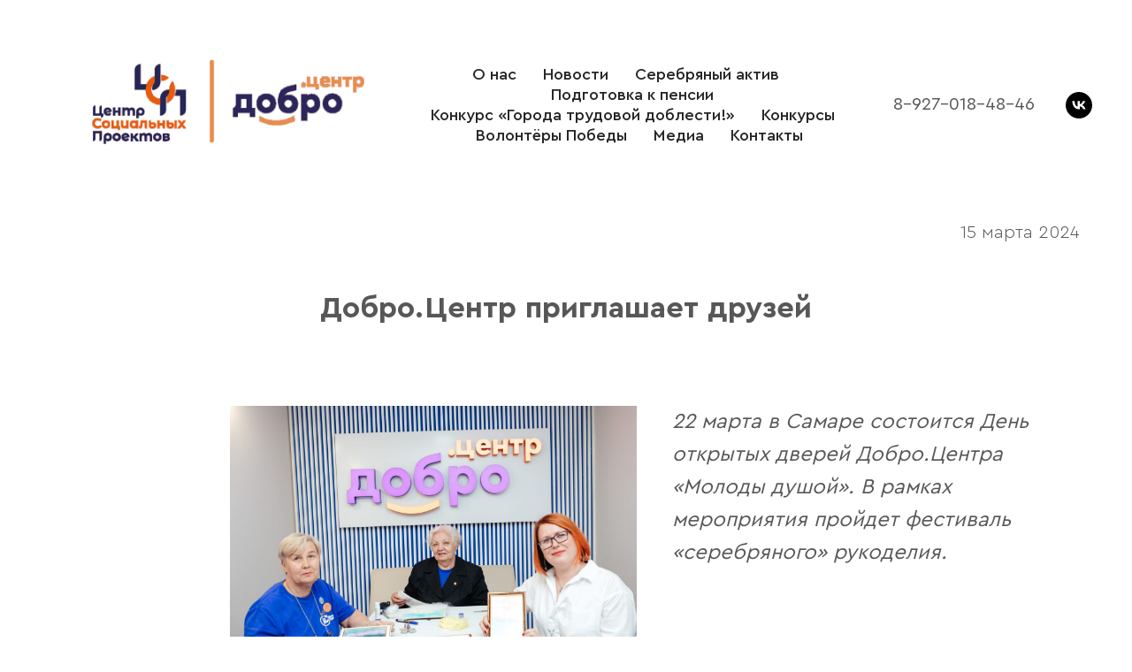

--- FILE ---
content_type: text/html; charset=UTF-8
request_url: https://cspsamara.ru/dobrotsentr_priglashayet_druzey2023
body_size: 10857
content:
<!DOCTYPE html> <html> <head> <meta charset="utf-8" /> <meta http-equiv="Content-Type" content="text/html; charset=utf-8" /> <meta name="viewport" content="width=device-width, initial-scale=1.0" /> <!--metatextblock--> <title>Добро.Центр приглашает друзей</title> <meta property="og:url" content="https://cspsamara.ru/dobrotsentr_priglashayet_druzey2023" /> <meta property="og:title" content="Добро.Центр приглашает друзей" /> <meta property="og:description" content="" /> <meta property="og:type" content="website" /> <meta property="og:image" content="https://static.tildacdn.com/tild6638-3335-4437-b335-363832346637/K1fXa0nYKL4.jpg" /> <link rel="canonical" href="https://cspsamara.ru/dobrotsentr_priglashayet_druzey2023"> <!--/metatextblock--> <meta name="format-detection" content="telephone=no" /> <meta http-equiv="x-dns-prefetch-control" content="on"> <link rel="dns-prefetch" href="https://ws.tildacdn.com"> <link rel="dns-prefetch" href="https://static.tildacdn.com"> <link rel="shortcut icon" href="https://static.tildacdn.com/tild3637-3963-4539-b263-623637303232/CSP_logo_PNG_Color.ico" type="image/x-icon" /> <link rel="apple-touch-icon" href="https://static.tildacdn.com/tild6362-3535-4835-a366-353565366639/--.png"> <link rel="apple-touch-icon" sizes="76x76" href="https://static.tildacdn.com/tild6362-3535-4835-a366-353565366639/--.png"> <link rel="apple-touch-icon" sizes="152x152" href="https://static.tildacdn.com/tild6362-3535-4835-a366-353565366639/--.png"> <link rel="apple-touch-startup-image" href="https://static.tildacdn.com/tild6362-3535-4835-a366-353565366639/--.png"> <!-- Assets --> <script src="https://neo.tildacdn.com/js/tilda-fallback-1.0.min.js" async charset="utf-8"></script> <link rel="stylesheet" href="https://static.tildacdn.com/css/tilda-grid-3.0.min.css" type="text/css" media="all" onerror="this.loaderr='y';"/> <link rel="stylesheet" href="https://static.tildacdn.com/ws/project597441/tilda-blocks-page45644693.min.css?t=1757091341" type="text/css" media="all" onerror="this.loaderr='y';" /> <link rel="stylesheet" href="https://static.tildacdn.com/css/tilda-slds-1.4.min.css" type="text/css" media="print" onload="this.media='all';" onerror="this.loaderr='y';" /> <noscript><link rel="stylesheet" href="https://static.tildacdn.com/css/tilda-slds-1.4.min.css" type="text/css" media="all" /></noscript> <link rel="stylesheet" href="https://static.tildacdn.com/css/tilda-forms-1.0.min.css" type="text/css" media="all" onerror="this.loaderr='y';" /> <link rel="stylesheet" href="https://static.tildacdn.com/css/tilda-zoom-2.0.min.css" type="text/css" media="print" onload="this.media='all';" onerror="this.loaderr='y';" /> <noscript><link rel="stylesheet" href="https://static.tildacdn.com/css/tilda-zoom-2.0.min.css" type="text/css" media="all" /></noscript> <script nomodule src="https://static.tildacdn.com/js/tilda-polyfill-1.0.min.js" charset="utf-8"></script> <script type="text/javascript">function t_onReady(func) {if(document.readyState!='loading') {func();} else {document.addEventListener('DOMContentLoaded',func);}}
function t_onFuncLoad(funcName,okFunc,time) {if(typeof window[funcName]==='function') {okFunc();} else {setTimeout(function() {t_onFuncLoad(funcName,okFunc,time);},(time||100));}}function t_throttle(fn,threshhold,scope) {return function() {fn.apply(scope||this,arguments);};}</script> <script src="https://static.tildacdn.com/js/jquery-1.10.2.min.js" charset="utf-8" onerror="this.loaderr='y';"></script> <script src="https://static.tildacdn.com/js/tilda-scripts-3.0.min.js" charset="utf-8" defer onerror="this.loaderr='y';"></script> <script src="https://static.tildacdn.com/ws/project597441/tilda-blocks-page45644693.min.js?t=1757091341" charset="utf-8" async onerror="this.loaderr='y';"></script> <script src="https://static.tildacdn.com/js/tilda-lazyload-1.0.min.js" charset="utf-8" async onerror="this.loaderr='y';"></script> <script src="https://static.tildacdn.com/js/tilda-slds-1.4.min.js" charset="utf-8" async onerror="this.loaderr='y';"></script> <script src="https://static.tildacdn.com/js/hammer.min.js" charset="utf-8" async onerror="this.loaderr='y';"></script> <script src="https://static.tildacdn.com/js/tilda-menu-1.0.min.js" charset="utf-8" async onerror="this.loaderr='y';"></script> <script src="https://static.tildacdn.com/js/tilda-zero-1.1.min.js" charset="utf-8" async onerror="this.loaderr='y';"></script> <script src="https://static.tildacdn.com/js/tilda-zoom-2.0.min.js" charset="utf-8" async onerror="this.loaderr='y';"></script> <script src="https://static.tildacdn.com/js/tilda-skiplink-1.0.min.js" charset="utf-8" async onerror="this.loaderr='y';"></script> <script src="https://static.tildacdn.com/js/tilda-events-1.0.min.js" charset="utf-8" async onerror="this.loaderr='y';"></script> <script type="text/javascript">window.dataLayer=window.dataLayer||[];</script> <script type="text/javascript">(function() {if((/bot|google|yandex|baidu|bing|msn|duckduckbot|teoma|slurp|crawler|spider|robot|crawling|facebook/i.test(navigator.userAgent))===false&&typeof(sessionStorage)!='undefined'&&sessionStorage.getItem('visited')!=='y'&&document.visibilityState){var style=document.createElement('style');style.type='text/css';style.innerHTML='@media screen and (min-width: 980px) {.t-records {opacity: 0;}.t-records_animated {-webkit-transition: opacity ease-in-out .2s;-moz-transition: opacity ease-in-out .2s;-o-transition: opacity ease-in-out .2s;transition: opacity ease-in-out .2s;}.t-records.t-records_visible {opacity: 1;}}';document.getElementsByTagName('head')[0].appendChild(style);function t_setvisRecs(){var alr=document.querySelectorAll('.t-records');Array.prototype.forEach.call(alr,function(el) {el.classList.add("t-records_animated");});setTimeout(function() {Array.prototype.forEach.call(alr,function(el) {el.classList.add("t-records_visible");});sessionStorage.setItem("visited","y");},400);}
document.addEventListener('DOMContentLoaded',t_setvisRecs);}})();</script></head> <body class="t-body" style="margin:0;"> <!--allrecords--> <div id="allrecords" class="t-records" data-hook="blocks-collection-content-node" data-tilda-project-id="597441" data-tilda-page-id="45644693" data-tilda-page-alias="dobrotsentr_priglashayet_druzey2023" data-tilda-formskey="80e93decde9a7baa8cb13d2b0e5979ae" data-tilda-stat-scroll="yes" data-tilda-lazy="yes" data-tilda-root-zone="com" data-tilda-project-country="RU"> <!--header--> <header id="t-header" class="t-records" data-hook="blocks-collection-content-node" data-tilda-project-id="597441" data-tilda-page-id="4515580" data-tilda-formskey="80e93decde9a7baa8cb13d2b0e5979ae" data-tilda-stat-scroll="yes" data-tilda-lazy="yes" data-tilda-root-zone="com" data-tilda-project-country="RU"> <div id="rec84882814" class="r t-rec" style=" " data-animationappear="off" data-record-type="131"> <!-- T123 --> <div class="t123"> <div class="t-container_100 "> <div class="t-width t-width_100 "> <!-- nominify begin --> <!-- Global site tag (gtag.js) - Google Analytics --> <script async src="https://www.googletagmanager.com/gtag/js?id=UA-132986146-1"></script> <script>
  window.dataLayer = window.dataLayer || [];
  function gtag(){dataLayer.push(arguments);}
  gtag('js', new Date());

  gtag('config', 'UA-132986146-1');
</script> <!-- nominify end --> </div> </div> </div> </div> <div id="rec82574300" class="r t-rec t-rec_pb_150" style="padding-bottom:150px; " data-animationappear="off" data-record-type="257"> <!-- T228 --> <div id="nav82574300marker"></div> <div class="tmenu-mobile"> <div class="tmenu-mobile__container"> <div class="tmenu-mobile__text t-name t-name_md" field="menu_mob_title">&nbsp;</div> <button type="button"
class="t-menuburger t-menuburger_first "
aria-label="Навигационное меню"
aria-expanded="false"> <span style="background-color:#fff;"></span> <span style="background-color:#fff;"></span> <span style="background-color:#fff;"></span> <span style="background-color:#fff;"></span> </button> <script>function t_menuburger_init(recid) {var rec=document.querySelector('#rec' + recid);if(!rec) return;var burger=rec.querySelector('.t-menuburger');if(!burger) return;var isSecondStyle=burger.classList.contains('t-menuburger_second');if(isSecondStyle&&!window.isMobile&&!('ontouchend' in document)) {burger.addEventListener('mouseenter',function() {if(burger.classList.contains('t-menuburger-opened')) return;burger.classList.remove('t-menuburger-unhovered');burger.classList.add('t-menuburger-hovered');});burger.addEventListener('mouseleave',function() {if(burger.classList.contains('t-menuburger-opened')) return;burger.classList.remove('t-menuburger-hovered');burger.classList.add('t-menuburger-unhovered');setTimeout(function() {burger.classList.remove('t-menuburger-unhovered');},300);});}
burger.addEventListener('click',function() {if(!burger.closest('.tmenu-mobile')&&!burger.closest('.t450__burger_container')&&!burger.closest('.t466__container')&&!burger.closest('.t204__burger')&&!burger.closest('.t199__js__menu-toggler')) {burger.classList.toggle('t-menuburger-opened');burger.classList.remove('t-menuburger-unhovered');}});var menu=rec.querySelector('[data-menu="yes"]');if(!menu) return;var menuLinks=menu.querySelectorAll('.t-menu__link-item');var submenuClassList=['t978__menu-link_hook','t978__tm-link','t966__tm-link','t794__tm-link','t-menusub__target-link'];Array.prototype.forEach.call(menuLinks,function(link) {link.addEventListener('click',function() {var isSubmenuHook=submenuClassList.some(function(submenuClass) {return link.classList.contains(submenuClass);});if(isSubmenuHook) return;burger.classList.remove('t-menuburger-opened');});});menu.addEventListener('clickedAnchorInTooltipMenu',function() {burger.classList.remove('t-menuburger-opened');});}
t_onReady(function() {t_onFuncLoad('t_menuburger_init',function(){t_menuburger_init('82574300');});});</script> <style>.t-menuburger{position:relative;flex-shrink:0;width:28px;height:20px;padding:0;border:none;background-color:transparent;outline:none;-webkit-transform:rotate(0deg);transform:rotate(0deg);transition:transform .5s ease-in-out;cursor:pointer;z-index:999;}.t-menuburger span{display:block;position:absolute;width:100%;opacity:1;left:0;-webkit-transform:rotate(0deg);transform:rotate(0deg);transition:.25s ease-in-out;height:3px;background-color:#000;}.t-menuburger span:nth-child(1){top:0px;}.t-menuburger span:nth-child(2),.t-menuburger span:nth-child(3){top:8px;}.t-menuburger span:nth-child(4){top:16px;}.t-menuburger__big{width:42px;height:32px;}.t-menuburger__big span{height:5px;}.t-menuburger__big span:nth-child(2),.t-menuburger__big span:nth-child(3){top:13px;}.t-menuburger__big span:nth-child(4){top:26px;}.t-menuburger__small{width:22px;height:14px;}.t-menuburger__small span{height:2px;}.t-menuburger__small span:nth-child(2),.t-menuburger__small span:nth-child(3){top:6px;}.t-menuburger__small span:nth-child(4){top:12px;}.t-menuburger-opened span:nth-child(1){top:8px;width:0%;left:50%;}.t-menuburger-opened span:nth-child(2){-webkit-transform:rotate(45deg);transform:rotate(45deg);}.t-menuburger-opened span:nth-child(3){-webkit-transform:rotate(-45deg);transform:rotate(-45deg);}.t-menuburger-opened span:nth-child(4){top:8px;width:0%;left:50%;}.t-menuburger-opened.t-menuburger__big span:nth-child(1){top:6px;}.t-menuburger-opened.t-menuburger__big span:nth-child(4){top:18px;}.t-menuburger-opened.t-menuburger__small span:nth-child(1),.t-menuburger-opened.t-menuburger__small span:nth-child(4){top:6px;}@media (hover),(min-width:0\0){.t-menuburger_first:hover span:nth-child(1){transform:translateY(1px);}.t-menuburger_first:hover span:nth-child(4){transform:translateY(-1px);}.t-menuburger_first.t-menuburger__big:hover span:nth-child(1){transform:translateY(3px);}.t-menuburger_first.t-menuburger__big:hover span:nth-child(4){transform:translateY(-3px);}}.t-menuburger_second span:nth-child(2),.t-menuburger_second span:nth-child(3){width:80%;left:20%;right:0;}@media (hover),(min-width:0\0){.t-menuburger_second.t-menuburger-hovered span:nth-child(2),.t-menuburger_second.t-menuburger-hovered span:nth-child(3){animation:t-menuburger-anim 0.3s ease-out normal forwards;}.t-menuburger_second.t-menuburger-unhovered span:nth-child(2),.t-menuburger_second.t-menuburger-unhovered span:nth-child(3){animation:t-menuburger-anim2 0.3s ease-out normal forwards;}}.t-menuburger_second.t-menuburger-opened span:nth-child(2),.t-menuburger_second.t-menuburger-opened span:nth-child(3){left:0;right:0;width:100%!important;}.t-menuburger_third span:nth-child(4){width:70%;left:unset;right:0;}@media (hover),(min-width:0\0){.t-menuburger_third:not(.t-menuburger-opened):hover span:nth-child(4){width:100%;}}.t-menuburger_third.t-menuburger-opened span:nth-child(4){width:0!important;right:50%;}.t-menuburger_fourth{height:12px;}.t-menuburger_fourth.t-menuburger__small{height:8px;}.t-menuburger_fourth.t-menuburger__big{height:18px;}.t-menuburger_fourth span:nth-child(2),.t-menuburger_fourth span:nth-child(3){top:4px;opacity:0;}.t-menuburger_fourth span:nth-child(4){top:8px;}.t-menuburger_fourth.t-menuburger__small span:nth-child(2),.t-menuburger_fourth.t-menuburger__small span:nth-child(3){top:3px;}.t-menuburger_fourth.t-menuburger__small span:nth-child(4){top:6px;}.t-menuburger_fourth.t-menuburger__small span:nth-child(2),.t-menuburger_fourth.t-menuburger__small span:nth-child(3){top:3px;}.t-menuburger_fourth.t-menuburger__small span:nth-child(4){top:6px;}.t-menuburger_fourth.t-menuburger__big span:nth-child(2),.t-menuburger_fourth.t-menuburger__big span:nth-child(3){top:6px;}.t-menuburger_fourth.t-menuburger__big span:nth-child(4){top:12px;}@media (hover),(min-width:0\0){.t-menuburger_fourth:not(.t-menuburger-opened):hover span:nth-child(1){transform:translateY(1px);}.t-menuburger_fourth:not(.t-menuburger-opened):hover span:nth-child(4){transform:translateY(-1px);}.t-menuburger_fourth.t-menuburger__big:not(.t-menuburger-opened):hover span:nth-child(1){transform:translateY(3px);}.t-menuburger_fourth.t-menuburger__big:not(.t-menuburger-opened):hover span:nth-child(4){transform:translateY(-3px);}}.t-menuburger_fourth.t-menuburger-opened span:nth-child(1),.t-menuburger_fourth.t-menuburger-opened span:nth-child(4){top:4px;}.t-menuburger_fourth.t-menuburger-opened span:nth-child(2),.t-menuburger_fourth.t-menuburger-opened span:nth-child(3){opacity:1;}@keyframes t-menuburger-anim{0%{width:80%;left:20%;right:0;}50%{width:100%;left:0;right:0;}100%{width:80%;left:0;right:20%;}}@keyframes t-menuburger-anim2{0%{width:80%;left:0;}50%{width:100%;right:0;left:0;}100%{width:80%;left:20%;right:0;}}</style> </div> </div> <style>.tmenu-mobile{background-color:#111;display:none;width:100%;top:0;z-index:990;}.tmenu-mobile_positionfixed{position:fixed;}.tmenu-mobile__text{color:#fff;}.tmenu-mobile__container{min-height:64px;padding:20px;position:relative;box-sizing:border-box;display:-webkit-flex;display:-ms-flexbox;display:flex;-webkit-align-items:center;-ms-flex-align:center;align-items:center;-webkit-justify-content:space-between;-ms-flex-pack:justify;justify-content:space-between;}.tmenu-mobile__list{display:block;}.tmenu-mobile__burgerlogo{display:inline-block;font-size:24px;font-weight:400;white-space:nowrap;vertical-align:middle;}.tmenu-mobile__imglogo{height:auto;display:block;max-width:300px!important;box-sizing:border-box;padding:0;margin:0 auto;}@media screen and (max-width:980px){.tmenu-mobile__menucontent_hidden{display:none;height:100%;}.tmenu-mobile{display:block;}}@media screen and (max-width:980px){#rec82574300 .t-menuburger{-webkit-order:1;-ms-flex-order:1;order:1;}}</style> <style> #rec82574300 .tmenu-mobile__burgerlogo a{color:#ffffff;}</style> <style> #rec82574300 .tmenu-mobile__burgerlogo__title{color:#ffffff;}</style> <div id="nav82574300" class="t228 t228__positionabsolute tmenu-mobile__menucontent_hidden" style="background-color: rgba(255,255,255,1); height:10vh; " data-bgcolor-hex="#ffffff" data-bgcolor-rgba="rgba(255,255,255,1)" data-navmarker="nav82574300marker" data-appearoffset="" data-bgopacity-two="" data-menushadow="" data-menushadow-css="" data-bgopacity="1" data-menu-items-align="center" data-menu="yes"> <div class="t228__maincontainer " style="height:10vh;"> <div class="t228__padding40px"></div> <div class="t228__leftside"> <div class="t228__leftcontainer"> <a href="/" class="t228__imgwrapper"> <img class="t228__imglogo t228__imglogomobile"
src="https://static.tildacdn.com/tild6333-6430-4261-a165-383337346665/-.png"
imgfield="img"
style="max-width: 380px; width: 380px; min-width: 380px; height: auto; display: block;"
alt="ЦСП"> </a> </div> </div> <div class="t228__centerside "> <nav class="t228__centercontainer"> <ul role="list" class="t228__list t-menu__list t228__list_hidden"> <li class="t228__list_item"
style="padding:0 15px 0 0;"> <a class="t-menu__link-item"
href="/about" data-menu-submenu-hook="" data-menu-item-number="1">
О нас
</a> </li> <li class="t228__list_item"
style="padding:0 15px;"> <a class="t-menu__link-item"
href="/news" data-menu-submenu-hook="" data-menu-item-number="2">
Новости
</a> </li> <li class="t228__list_item"
style="padding:0 15px;"> <a class="t-menu__link-item"
href="/serebryanyy_aktiv" data-menu-submenu-hook="" data-menu-item-number="3">
Серебряный актив
</a> </li> <li class="t228__list_item"
style="padding:0 15px;"> <a class="t-menu__link-item"
href="https://gosuslugi.samregion.ru/catalogLifeSituation/dbc8ba0c-39fb-4a3f-b378-7fc708233297"
target="_blank" data-menu-submenu-hook="" data-menu-item-number="4">
Подготовка к пенсии
</a> </li> <li class="t228__list_item"
style="padding:0 15px;"> <a class="t-menu__link-item"
href="/goroda_trudovoy_doblesti_2025" data-menu-submenu-hook="" data-menu-item-number="5">
Конкурс «Города трудовой доблести!»
</a> </li> <li class="t228__list_item"
style="padding:0 15px;"> <a class="t-menu__link-item"
href="/konkursy" data-menu-submenu-hook="" data-menu-item-number="6">
Конкурсы
</a> </li> <li class="t228__list_item"
style="padding:0 15px;"> <a class="t-menu__link-item"
href="/volontery_pobedy" data-menu-submenu-hook="" data-menu-item-number="7">
Волонтёры Победы
</a> </li> <li class="t228__list_item"
style="padding:0 15px;"> <a class="t-menu__link-item"
href="/media" data-menu-submenu-hook="" data-menu-item-number="8">
Медиа
</a> </li> <li class="t228__list_item"
style="padding:0 0 0 15px;"> <a class="t-menu__link-item"
href="/contacts" data-menu-submenu-hook="" data-menu-item-number="9">
Контакты
</a> </li> </ul> </nav> </div> <div class="t228__rightside"> <div class="t228__rightcontainer"> <div class="t228__right_descr" field="descr"><a href="tel:+79270184846" style="">8-927-018-48-46</a></div> <div class="t-sociallinks"> <ul role="list" class="t-sociallinks__wrapper" aria-label="Соц. сети"> <!-- new soclinks --><li class="t-sociallinks__item t-sociallinks__item_vk"><a href="https://vk.com/csp_samara" target="_blank" rel="nofollow" aria-label="vk" style="width: 30px; height: 30px;"><svg class="t-sociallinks__svg" role="presentation" width=30px height=30px viewBox="0 0 100 100" fill="none"
xmlns="http://www.w3.org/2000/svg"> <path fill-rule="evenodd" clip-rule="evenodd"
d="M50 100c27.614 0 50-22.386 50-50S77.614 0 50 0 0 22.386 0 50s22.386 50 50 50ZM25 34c.406 19.488 10.15 31.2 27.233 31.2h.968V54.05c6.278.625 11.024 5.216 12.93 11.15H75c-2.436-8.87-8.838-13.773-12.836-15.647C66.162 47.242 71.783 41.62 73.126 34h-8.058c-1.749 6.184-6.932 11.805-11.867 12.336V34h-8.057v21.611C40.147 54.362 33.838 48.304 33.556 34H25Z"
fill="#000000" /> </svg></a></li><!-- /new soclinks --> </ul> </div> </div> </div> <div class="t228__padding40px"> </div> </div> </div> <style>@media screen and (max-width:980px){#rec82574300 .t228__leftcontainer{padding:20px;}#rec82574300 .t228__imglogo{padding:20px 0;}#rec82574300 .t228{position:static;}}</style> <script>window.addEventListener('load',function() {t_onFuncLoad('t228_setWidth',function() {t228_setWidth('82574300');});});window.addEventListener('resize',t_throttle(function() {t_onFuncLoad('t228_setWidth',function() {t228_setWidth('82574300');});t_onFuncLoad('t_menu__setBGcolor',function() {t_menu__setBGcolor('82574300','.t228');});}));t_onReady(function() {t_onFuncLoad('t_menu__highlightActiveLinks',function() {t_menu__highlightActiveLinks('.t228__list_item a');});t_onFuncLoad('t228__init',function() {t228__init('82574300');});t_onFuncLoad('t_menu__setBGcolor',function() {t_menu__setBGcolor('82574300','.t228');});t_onFuncLoad('t_menu__interactFromKeyboard',function() {t_menu__interactFromKeyboard('82574300');});t_onFuncLoad('t228_setWidth',function() {t228_setWidth('82574300');});t_onFuncLoad('t_menu__createMobileMenu',function() {t_menu__createMobileMenu('82574300','.t228');});});</script> <style>#rec82574300 .t-menu__link-item{-webkit-transition:color 0.3s ease-in-out,opacity 0.3s ease-in-out;transition:color 0.3s ease-in-out,opacity 0.3s ease-in-out;position:relative;}#rec82574300 .t-menu__link-item:not(.t-active):not(.tooltipstered)::after{content:'';position:absolute;left:0;bottom:20%;opacity:0;width:100%;height:100%;border-bottom:0px solid #ff5500;-webkit-box-shadow:inset 0px -1px 0px 0px #ff5500;-moz-box-shadow:inset 0px -1px 0px 0px #ff5500;box-shadow:inset 0px -1px 0px 0px #ff5500;-webkit-transition:all 0.3s ease;transition:all 0.3s ease;pointer-events:none;}#rec82574300 .t-menu__link-item.t-active:not(.t978__menu-link){color:#ff5500 !important;}#rec82574300 .t-menu__link-item:not(.t-active):not(.tooltipstered):hover{color:#ff5500 !important;}#rec82574300 .t-menu__link-item:not(.t-active):not(.tooltipstered):focus-visible{color:#ff5500 !important;}#rec82574300 .t-menu__link-item:not(.t-active):not(.tooltipstered):hover::after{opacity:1;bottom:-0px;}#rec82574300 .t-menu__link-item:not(.t-active):not(.tooltipstered):focus-visible::after{opacity:1;bottom:-0px;}@supports (overflow:-webkit-marquee) and (justify-content:inherit){#rec82574300 .t-menu__link-item,#rec82574300 .t-menu__link-item.t-active{opacity:1 !important;}}</style> <style> #rec82574300 .t228__leftcontainer a{color:#ffffff;}#rec82574300 a.t-menu__link-item{font-size:18px;color:#242424;font-weight:500;}#rec82574300 .t228__right_langs_lang a{font-size:18px;color:#242424;font-weight:500;}#rec82574300 .t228__right_descr{font-size:20px;}</style> <style> #rec82574300 .t228__logo{color:#ffffff;}</style> </div> </header> <!--/header--> <div id="rec721796047" class="r t-rec t-rec_pt_90 t-rec_pb_15" style="padding-top:90px;padding-bottom:15px; " data-animationappear="off" data-record-type="106"> <!-- T004 --> <div class="t004"> <div class="t-container t-align_right"> <div class="t-col t-col_9 t-prefix_3"> <div field="text" class="t-text t-text_md ">15 марта 2024</div> </div> </div> </div> <style> #rec721796047 .t-text{font-size:20px;font-weight:300;}</style> </div> <div id="rec721796050" class="r t-rec t-rec_pt_30 t-rec_pb_45" style="padding-top:30px;padding-bottom:45px; " data-animationappear="off" data-record-type="60"> <!-- T050 --> <div class="t050"> <div class="t-container t-align_center"> <div class="t-col t-col_10 t-prefix_1"> <div class="t050__title t-title t-title_xxl" field="title"><strong></strong>Добро.Центр приглашает друзей<br /><em></em></div> </div> </div> </div> <style> #rec721796050 .t050__uptitle{text-transform:uppercase;}#rec721796050 .t050__title{font-weight:600;}@media screen and (min-width:900px){#rec721796050 .t050__title{font-size:34px;}}</style> </div> <div id="rec721796051" class="r t-rec t-rec_pt_45 t-rec_pb_15" style="padding-top:45px;padding-bottom:15px; " data-animationappear="off" data-record-type="764"> <!-- t764 --> <!-- @classes: t-descr t-descr_xxs --><div class="t764"> <div class="t-container js-product"> <div class="t764__col t764__col_first t-col t-col_5 t-prefix_2"> <!-- gallery --> <div class="t-slds" style="visibility: hidden;"> <div class="t-slds__main"> <div class="t-slds__container"> <div class="t-slds__items-wrapper t-slds_animated-none " data-slider-transition="300" data-slider-with-cycle="true" data-slider-correct-height="true" data-auto-correct-mobile-width="false"> <div class="t-slds__item t-slds__item_active" data-slide-index="1"> <div class="t-slds__wrapper" itemscope itemtype="http://schema.org/ImageObject"> <meta itemprop="image" content="https://static.tildacdn.com/tild6262-3435-4163-b766-653434353837/K1fXa0nYKL4.jpg"> <div class="t-slds__imgwrapper" bgimgfield="gi_img__0" data-zoom-target="0" data-zoomable="yes" data-img-zoom-url="https://static.tildacdn.com/tild6262-3435-4163-b766-653434353837/K1fXa0nYKL4.jpg"> <div class="t-slds__bgimg t-bgimg js-product-img" data-original="https://static.tildacdn.com/tild6262-3435-4163-b766-653434353837/K1fXa0nYKL4.jpg" style="padding-bottom:75%; background-image: url('https://thb.tildacdn.com/tild6262-3435-4163-b766-653434353837/-/resizeb/20x/K1fXa0nYKL4.jpg');"></div> </div> </div> </div> </div> </div> </div> </div> <!--/gallery --> </div> <div class="t764__col t-col t-col_5 "> <div class="t764__info"> <div class="t764__textwrapper"> <div class="t764__descr t-descr t-descr_xs" field="descr"><div style="font-size:24px;" data-customstyle="yes"><em>22 марта в Самаре состоится День открытых дверей Добро.Центра «Молоды душой». В рамках мероприятия пройдет фестиваль «серебряного» рукоделия.</em></div></div> </div> </div> </div> </div> </div> <script>t_onReady(function() {t_onFuncLoad('t764_init',function() {t764_init('721796051');});});</script> <style>#rec721796051 .t-slds__bullet_active .t-slds__bullet_body{background-color:#222 !important;}#rec721796051 .t-slds__bullet:hover .t-slds__bullet_body{background-color:#222 !important;}#rec721796051 .t-slds__bullet_body:focus-visible{background-color:#222 !important;}</style> <style> #rec721796051 .t764__descr{font-size:20px;font-weight:400;}</style> </div> <div id="rec721796052" class="r t-rec t-rec_pt_15 t-rec_pb_15" style="padding-top:15px;padding-bottom:15px; " data-record-type="106"> <!-- T004 --> <div class="t004"> <div class="t-container "> <div class="t-col t-col_10 t-prefix_2"> <div field="text" class="t-text t-text_md "><div style="font-size:24px;" data-customstyle="yes">Фестиваль познакомит с возможностями и достижениями Добро.Центра, познакомит новых участников с волонтерским движением. На фестивале «серебряного» рукоделия будет представлена обширная программа. Волонтеры предложат участникам пять мастер-классов: «Бабочки из фетра», «Ткачество в современном интерьере», «Пошив обережных куколок «Маслена», «Добрый брелок», «Мягкие картины из шерсти». Изготовленные своими руками поделки привнесут в дом частицу тепла и доброты, что особенно важно для каждой семьи. Мастер-классы от «серебряных» волонтеров развивают интерес к народному творчеству, прикладным ремеслам на примере изготовления предметов интерьера. <br /><br /> Добровольцы старшего возраста поделятся не только секретами рукоделия, но и творческими способностями на мини-концерте для участников фестиваля. Помимо этого, будет организован турнир по настольным играм, практикум по навигации на платформе «ДОБРО.ру». <br /><br /> Напомним, Добро.Центр «Молоды душой» был открыт в июне 2023 года на базе Самарской региональной молодежной общественной организации «Центр социальных проектов». В открытии принимали участие губернатор Самарской области Дмитрий Азаров, руководитель Ассоциации волонтерских центров, председатель комитета по молодежной политике Государственной Думы Артем Метелев. За время работы Добро.Центра «Молоды душой» были проведены сотни мероприятий с участием «серебряных» волонтеров, подготовлено множество проектов социальной направленности. <br /><br /> <strong>Приглашаем к участию!</strong><br /> Время проведения фестиваля: 11.00 – 14.00 <br />Место проведения: г. Самара, ул. Шостаковича. д. 7, каб. 40<br /><br />Мероприятие организовано Самарской региональной молодежной общественной организацией «Центр социальных проектов»-Региональным центром «серебряного» волонтерства «Молоды душой» Самарской области при поддержке Фонда президентских грантов.<br /></div></div> </div> </div> </div> </div> <div id="rec721796054" class="r t-rec t-rec_pt_15 t-rec_pb_60" style="padding-top:15px;padding-bottom:60px; " data-animationappear="off" data-record-type="106"> <!-- T004 --> <div class="t004"> <div class="t-container t-align_right"> <div class="t-col t-col_10 t-prefix_1"> <div field="text" class="t-text t-text_md "><a href="/page4517449.html" style="color:#ff5500 !important;">⟵ Вернуться ко всем новостям</a></div> </div> </div> </div> <style> #rec721796054 .t-text{font-size:22px;color:#e31626;}</style> </div> <div id="rec721796056" class="r t-rec t-rec_pt_15 t-rec_pb_120" style="padding-top:15px;padding-bottom:120px; " data-animationappear="off" data-record-type="838"> <!-- t838 --> <!-- @classes: t-name t-name_xs t-descr t-descr_xs t-title t-text t-input --> <div class="t838"> <div class="t-container"> <div class="t-col t-col_6 t-prefix_6"> <div class="t838__wrapper t-site-search-input"> <div class="t838__blockinput"> <input type="text" class="t838__input t-input " placeholder="Поиск по новостям" data-search-target="all" style="color:#000000; border:2px solid #ff5500; border-radius: 10px; -moz-border-radius: 10px; -webkit-border-radius: 10px;"> <svg role="img" class="t838__search-icon" xmlns="http://www.w3.org/2000/svg" viewBox="0 0 88 88"> <path fill="#b6b6b6" d="M85 31.1c-.5-8.7-4.4-16.6-10.9-22.3C67.6 3 59.3 0 50.6.6c-8.7.5-16.7 4.4-22.5 11-11.2 12.7-10.7 31.7.6 43.9l-5.3 6.1-2.5-2.2-17.8 20 9 8.1 17.8-20.2-2.1-1.8 5.3-6.1c5.8 4.2 12.6 6.3 19.3 6.3 9 0 18-3.7 24.4-10.9 5.9-6.6 8.8-15 8.2-23.7zM72.4 50.8c-9.7 10.9-26.5 11.9-37.6 2.3-10.9-9.8-11.9-26.6-2.3-37.6 4.7-5.4 11.3-8.5 18.4-8.9h1.6c6.5 0 12.7 2.4 17.6 6.8 5.3 4.7 8.5 11.1 8.9 18.2.5 7-1.9 13.8-6.6 19.2z"/> </svg> </div> <div class="t838__blockbutton"> <button
class="t-submit t-btnflex t-btnflex_type_submit t-btnflex_md"
type="submit"> <span class="t-btnflex__text">Найти</span> <style>#rec721796056 .t-btnflex.t-btnflex_type_submit {color:#ffffff;background-color:#ff5500;border-style:none !important;border-radius:10px;box-shadow:none !important;transition-duration:0.2s;transition-property:background-color,color,border-color,box-shadow,opacity,transform;transition-timing-function:ease-in-out;}</style> </button> </div> </div> </div> </div> </div> <script>t_onReady(function() {var tildaSearch='https://static.tilda' + 'cdn.com/js/tilda-search-';if(!document.querySelector('script[src^="https://search.tildacdn.com/static/tilda-search-"]')&&!document.querySelector('script[src^="' + tildaSearch + '"]')) {var script=document.createElement('script');script.src=tildaSearch + '1.2.min.js';script.type='text/javascript';document.body.appendChild(script);}});</script> <style>#rec721796056 input::-webkit-input-placeholder{color:#000000;opacity:0.5;}#rec721796056 input::-moz-placeholder{color:#000000;opacity:0.5;}#rec721796056 input:-moz-placeholder{color:#000000;opacity:0.5;}#rec721796056 input:-ms-input-placeholder{color:#000000;opacity:0.5;}</style> </div> <!--footer--> <footer id="t-footer" class="t-records" data-hook="blocks-collection-content-node" data-tilda-project-id="597441" data-tilda-page-id="4515604" data-tilda-formskey="80e93decde9a7baa8cb13d2b0e5979ae" data-tilda-stat-scroll="yes" data-tilda-lazy="yes" data-tilda-root-zone="com" data-tilda-project-country="RU"> <div id="rec82574704" class="r t-rec t-rec_pt_60 t-rec_pb_30 t-rec_pb-res-480_0" style="padding-top:60px;padding-bottom:30px;background-color:#f0f0f0; " data-animationappear="off" data-record-type="420" data-bg-color="#f0f0f0"> <!-- T420 --> <div class="t420"> <div class="t-container t-align_left"> <div class="t420__col t-col t-col_3"> <a class="t420__logo-link" href="/"> <img class="t420__logo t-img"
src="https://thb.tildacdn.com/tild6230-3838-4163-a430-346464613735/-/empty/CSP_logo_PNG_Color.png" data-original="https://static.tildacdn.com/tild6230-3838-4163-a430-346464613735/CSP_logo_PNG_Color.png"
imgfield="img"
style="max-width: 200px;" alt="Адрес "> </a> <div class="t-sociallinks"> <ul role="list" class="t-sociallinks__wrapper" aria-label="Social media links"> <!-- new soclinks --><li class="t-sociallinks__item t-sociallinks__item_vk"><a href="https://vk.com/csp_samara" target="_blank" rel="nofollow" aria-label="vk" style="width: 25px; height: 25px;"><svg class="t-sociallinks__svg" role="presentation" width=25px height=25px viewBox="0 0 100 100" fill="none"
xmlns="http://www.w3.org/2000/svg"> <path fill-rule="evenodd" clip-rule="evenodd"
d="M50 100c27.614 0 50-22.386 50-50S77.614 0 50 0 0 22.386 0 50s22.386 50 50 50ZM25 34c.406 19.488 10.15 31.2 27.233 31.2h.968V54.05c6.278.625 11.024 5.216 12.93 11.15H75c-2.436-8.87-8.838-13.773-12.836-15.647C66.162 47.242 71.783 41.62 73.126 34h-8.058c-1.749 6.184-6.932 11.805-11.867 12.336V34h-8.057v21.611C40.147 54.362 33.838 48.304 33.556 34H25Z"
fill="#000000" /> </svg></a></li>&nbsp;<li class="t-sociallinks__item t-sociallinks__item_ok"><a href="https://ok.ru/serebryanyyaktiv" target="_blank" rel="nofollow" aria-label="ok" style="width: 25px; height: 25px;"><svg class="t-sociallinks__svg" role="presentation" width=25px height=25px viewBox="0 0 100 100" fill="none" xmlns="http://www.w3.org/2000/svg"> <path fill-rule="evenodd" clip-rule="evenodd" d="M50 100c27.614 0 50-22.386 50-50S77.614 0 50 0 0 22.386 0 50s22.386 50 50 50Zm13.463-63.08c0 7.688-6.233 13.92-13.92 13.92-7.688 0-13.92-6.232-13.92-13.92S41.855 23 49.543 23s13.92 6.232 13.92 13.92Zm-7.072 0a6.848 6.848 0 1 0-13.696 0 6.848 6.848 0 0 0 13.696 0Zm3.341 15.006c2.894-2.28 5.07-.967 5.856.612 1.37 2.753-.178 4.084-3.671 6.326-2.96 1.9-7.016 2.619-9.665 2.892l2.217 2.216 8.203 8.203a3.192 3.192 0 0 1 0 4.514l-.376.376a3.192 3.192 0 0 1-4.514 0l-8.203-8.203-8.203 8.203a3.192 3.192 0 0 1-4.514 0l-.376-.376a3.192 3.192 0 0 1 0-4.514l8.203-8.203 2.21-2.21c-2.648-.268-6.748-.983-9.732-2.898-3.494-2.243-5.041-3.573-3.671-6.326.786-1.579 2.963-2.892 5.855-.612 3.91 3.08 10.19 3.08 10.19 3.08s6.282 0 10.191-3.08Z" fill="#000000"/> </svg></a></li><!-- /new soclinks --> </ul> </div> </div> <div class="t420__col t-col t-col_3"> <div class="t420__title t-name t-name_xs" field="title">Адрес<br /></div> <div class="t420__descr t-descr t-descr_xxs" field="descr">г. Самара, ул. Шостаковича дом 7, офис 40<br /></div> </div> <div class="t420__floatbeaker_lr3"></div> <div> <div class="t420__col t-col t-col_3"> <div class="t420__title t-name t-name_xs" field="title2">Почта</div> <div class="t420__descr t-descr t-descr_xxs" field="descr2"><a href="mailto:csp-samara@mail.ru" style="">csp-samara@mail.ru</a></div> </div> <div class="t420__col t-col t-col_3"> <div class="t420__title t-name t-name_xs" field="title3">Телефон</div> <div class="t420__descr t-descr t-descr_xxs" field="descr3"><a href="tel:+79270184846" style="">8-927-018-48-46</a></div> </div> </div> </div> </div> <style>#rec82574704 .t420__title{color:#575757;}#rec82574704 .t420__descr{color:#ffffff;}</style> <style> #rec82574704 .t420__logo-link{font-size:20px;color:#ffffff;text-transform:uppercase;}#rec82574704 .t420__logo{font-size:20px;color:#ffffff;text-transform:uppercase;}#rec82574704 .t420__title{font-size:18px;color:#000000;font-weight:500;text-transform:uppercase;}#rec82574704 .t420__descr{font-size:16px;color:#757575;font-weight:400;}</style> </div> <div id="rec82574721" class="r t-rec" style=" " data-animationappear="off" data-record-type="396"> <!-- T396 --> <style>#rec82574721 .t396__artboard {height:150px;background-color:#f0f0f0;}#rec82574721 .t396__filter {height:150px;}#rec82574721 .t396__carrier{height:150px;background-position:center center;background-attachment:scroll;background-size:cover;background-repeat:no-repeat;}@media screen and (max-width:1199px) {#rec82574721 .t396__artboard,#rec82574721 .t396__filter,#rec82574721 .t396__carrier {}#rec82574721 .t396__filter {}#rec82574721 .t396__carrier {background-attachment:scroll;}}@media screen and (max-width:959px) {#rec82574721 .t396__artboard,#rec82574721 .t396__filter,#rec82574721 .t396__carrier {}#rec82574721 .t396__filter {}#rec82574721 .t396__carrier {background-attachment:scroll;}}@media screen and (max-width:639px) {#rec82574721 .t396__artboard,#rec82574721 .t396__filter,#rec82574721 .t396__carrier {height:190px;}#rec82574721 .t396__filter {}#rec82574721 .t396__carrier {background-attachment:scroll;}}@media screen and (max-width:479px) {#rec82574721 .t396__artboard,#rec82574721 .t396__filter,#rec82574721 .t396__carrier {}#rec82574721 .t396__filter {}#rec82574721 .t396__carrier {background-attachment:scroll;}}#rec82574721 .tn-elem[data-elem-id="1470210011265"]{color:#575757;z-index:3;top:40px;left:calc(50% - 600px + 30px);width:740px;height:auto;}#rec82574721 .tn-elem[data-elem-id="1470210011265"] .tn-atom{color:#575757;font-size:16px;font-family:'CeraPro',Arial,sans-serif;line-height:1.55;font-weight:400;background-position:center center;border-color:transparent ;border-style:solid;}@media screen and (max-width:1199px) {}@media screen and (max-width:959px) {#rec82574721 .tn-elem[data-elem-id="1470210011265"] {top:40px;left:calc(50% - 320px + 30px);height:auto;}}@media screen and (max-width:639px) {#rec82574721 .tn-elem[data-elem-id="1470210011265"] {top:40px;left:calc(50% - 240px + 30px);height:auto;}}@media screen and (max-width:479px) {#rec82574721 .tn-elem[data-elem-id="1470210011265"] {top:40px;left:calc(50% - 160px + 30px);height:auto;}}#rec82574721 .tn-elem[data-elem-id="1470210033144"]{z-index:4;top:0px;left:calc(50% - 600px + -20px);width:280px;height:auto;}#rec82574721 .tn-elem[data-elem-id="1470210033144"] .tn-atom{background-position:center center;border-color:transparent ;border-style:solid;}#rec82574721 .tn-elem[data-elem-id="1470210033144"] .tn-atom__img {}@media screen and (max-width:1199px) {}@media screen and (max-width:959px) {#rec82574721 .tn-elem[data-elem-id="1470210033144"] {top:25px;left:calc(50% - 320px + 330px);height:auto;}}@media screen and (max-width:639px) {#rec82574721 .tn-elem[data-elem-id="1470210033144"] {top:85px;left:calc(50% - 240px + 30px);height:auto;}}@media screen and (max-width:479px) {#rec82574721 .tn-elem[data-elem-id="1470210033144"] {top:85px;left:calc(50% - 160px + 30px);height:auto;}}</style> <div class='t396'> <div class="t396__artboard" data-artboard-recid="82574721" data-artboard-screens="320,480,640,960,1200" data-artboard-height="150" data-artboard-valign="center" data-artboard-height-res-480="190"> <div class="t396__carrier" data-artboard-recid="82574721"></div> <div class="t396__filter" data-artboard-recid="82574721"></div> <div class='t396__elem tn-elem tn-elem__825747211470210011265' data-elem-id='1470210011265' data-elem-type='text' data-field-top-value="40" data-field-left-value="30" data-field-width-value="740" data-field-axisy-value="top" data-field-axisx-value="left" data-field-container-value="grid" data-field-topunits-value="" data-field-leftunits-value="" data-field-heightunits-value="" data-field-widthunits-value="" data-field-top-res-320-value="40" data-field-left-res-320-value="30" data-field-top-res-480-value="40" data-field-left-res-480-value="30" data-field-top-res-640-value="40" data-field-left-res-640-value="30"> <div class='tn-atom'field='tn_text_1470210011265'></div> </div> <div class='t396__elem tn-elem tn-elem__825747211470210033144' data-elem-id='1470210033144' data-elem-type='image' data-field-top-value="0" data-field-left-value="-20" data-field-width-value="280" data-field-axisy-value="top" data-field-axisx-value="left" data-field-container-value="grid" data-field-topunits-value="" data-field-leftunits-value="" data-field-heightunits-value="" data-field-widthunits-value="" data-field-filewidth-value="630" data-field-fileheight-value="187" data-field-top-res-320-value="85" data-field-left-res-320-value="30" data-field-top-res-480-value="85" data-field-left-res-480-value="30" data-field-top-res-640-value="25" data-field-left-res-640-value="330"> <div class='tn-atom'> <img class='tn-atom__img t-img' data-original='https://static.tildacdn.com/tild6665-3561-4630-b065-663263343233/pgrants_logo_gp.png'
src='https://thb.tildacdn.com/tild6665-3561-4630-b065-663263343233/-/resize/20x/pgrants_logo_gp.png'
alt='' imgfield='tn_img_1470210033144'
/> </div> </div> </div> </div> <script>t_onReady(function() {t_onFuncLoad('t396_init',function() {t396_init('82574721');});});</script> <!-- /T396 --> </div> </footer> <!--/footer--> </div> <!--/allrecords--> <!-- Tilda copyright. Don't remove this line --><div class="t-tildalabel t-tildalabel_gray" id="tildacopy" data-tilda-sign="597441#45644693"><a href="https://tilda.cc/" class="t-tildalabel__link"><div class="t-tildalabel__wrapper"><div class="t-tildalabel__txtleft">Made on </div><div class="t-tildalabel__wrapimg"><img src="https://static.tildacdn.com/img/tildacopy_black.png" class="t-tildalabel__img" fetchpriority="low" alt=""></div><div class="t-tildalabel__txtright">Tilda</div></div></a></div> <!-- Stat --> <script type="text/javascript">if(!window.mainTracker) {window.mainTracker='tilda';}
window.tildastatscroll='yes';setTimeout(function(){(function(d,w,k,o,g) {var n=d.getElementsByTagName(o)[0],s=d.createElement(o),f=function(){n.parentNode.insertBefore(s,n);};s.type="text/javascript";s.async=true;s.key=k;s.id="tildastatscript";s.src=g;if(w.opera=="[object Opera]") {d.addEventListener("DOMContentLoaded",f,false);} else {f();}})(document,window,'ab86f0ce54079e03dfe68913323abd27','script','https://static.tildacdn.com/js/tilda-stat-1.0.min.js');},2000);</script> </body> </html>